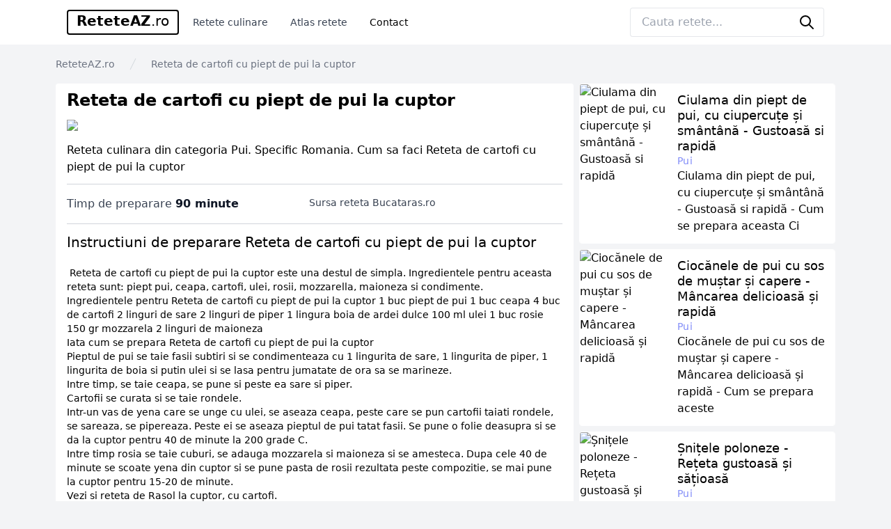

--- FILE ---
content_type: text/html; charset=utf-8
request_url: https://reteteaz.ro/reteta/reteta-de-cartofi-cu-piept-de-pui-la-cuptor
body_size: 6154
content:
<!DOCTYPE html>
<html lang="en">
<head>
    <meta charset="utf-8">
    <meta name="viewport" content="width=device-width, initial-scale=1, shrink-to-fit=no">
    <title>Reteta de cartofi cu piept de pui la cuptor</title>

    <link href="https://unpkg.com/tailwindcss@^2/dist/tailwind.min.css" rel="stylesheet">
    <script src="https://code.jquery.com/jquery-3.6.0.min.js"></script>
    <script src="https://cdn.jsdelivr.net/gh/alpinejs/alpine@v2.x.x/dist/alpine.min.js" defer></script>

    <script async src="https://www.googletagmanager.com/gtag/js?id=UA-130799437-7"></script>
  
  <script>
        window.dataLayer = window.dataLayer || [];

        function gtag() {
            dataLayer.push(arguments);
        }

        gtag('js', new Date());
        gtag('config', 'UA-130799437-7');
    </script>
    
    </head>
<body class="bg-gray-100">

    <div class="h-full relative bg-gray-100" x-data="{mobileMenu: false}">
        <div class="bg-white">
            <div x-show="mobileMenu" class="fixed inset-0 flex z-40 lg:hidden" role="dialog" aria-modal="true">
                <div class="fixed inset-0 bg-black bg-opacity-25" aria-hidden="true"></div>

                <div class="relative max-w-xs w-full bg-white shadow-xl pb-12 flex flex-col overflow-y-auto ">
                    <div class="px-4 pt-5 pb-2 flex">
                        <button @click="mobileMenu = !mobileMenu" type="button" class="-m-2 p-2 rounded-md inline-flex items-center justify-center text-gray-400">
                            <span class="sr-only">Close menu</span>
                            <!-- Heroicon name: outline/x -->
                            <svg class="h-6 w-6" xmlns="http://www.w3.org/2000/svg" fill="none" viewBox="0 0 24 24" stroke="currentColor" aria-hidden="true">
                                <path stroke-linecap="round" stroke-linejoin="round" stroke-width="2" d="M6 18L18 6M6 6l12 12"/>
                            </svg>
                        </button>
                    </div>

                    <div class="mt-2" x-data="{open: false}">
                        <div id="tabs-1-panel-1" class="pt-3 pb-8 px-4 space-y-10" aria-labelledby="tabs-1-tab-1" role="tabpanel" tabindex="0">
                            <div class="grid grid-cols-1 gap-y-10 gap-x-8 py-5">
                                <div class="">
                                    <ul role="list" class="row-start-1 grid grid-cols-1 gap-y-2 gap-x-2">
                                                                                    <li class="flex">
                                                <a href="/?categorie= Prajituri" class="hover:text-gray-800">
                                                    Prajituri
                                                </a>
                                            </li>
                                                                                    <li class="flex">
                                                <a href="/?categorie= Salate" class="hover:text-gray-800">
                                                    Salate
                                                </a>
                                            </li>
                                                                                    <li class="flex">
                                                <a href="/?categorie= Aperitive / Garnituri" class="hover:text-gray-800">
                                                    Aperitive / Garnituri
                                                </a>
                                            </li>
                                                                                    <li class="flex">
                                                <a href="/?categorie= Mancaruri cu carne" class="hover:text-gray-800">
                                                    Mancaruri cu carne
                                                </a>
                                            </li>
                                                                                    <li class="flex">
                                                <a href="/?categorie= Aperitive" class="hover:text-gray-800">
                                                    Aperitive
                                                </a>
                                            </li>
                                                                                    <li class="flex">
                                                <a href="/?categorie= Mancaruri cu legume si zarzavaturi" class="hover:text-gray-800">
                                                    Mancaruri cu legume si zarzavaturi
                                                </a>
                                            </li>
                                                                                    <li class="flex">
                                                <a href="/?categorie= Mancaruri de post" class="hover:text-gray-800">
                                                    Mancaruri de post
                                                </a>
                                            </li>
                                                                                    <li class="flex">
                                                <a href="/?categorie= Felul Principal" class="hover:text-gray-800">
                                                    Felul Principal
                                                </a>
                                            </li>
                                                                                    <li class="flex">
                                                <a href="/?categorie= Ciorbe" class="hover:text-gray-800">
                                                    Ciorbe
                                                </a>
                                            </li>
                                                                                    <li class="flex">
                                                <a href="/?categorie= Dulciuri diverse" class="hover:text-gray-800">
                                                    Dulciuri diverse
                                                </a>
                                            </li>
                                                                            </ul>
                                </div>
                            </div>
                        </div>
                    </div>
                </div>
            </div>

            <header class="z-10 relative">
                
                
                

                <nav aria-label="Top" class="max-w-6xl mx-auto px-4 sm:px-6 lg:px-8">
                    <div class="">
                        <div class="h-16 flex items-center">
                            <!-- Mobile menu toggle, controls the 'mobileMenuOpen' state. -->
                            <button @click="mobileMenu = !mobileMenu" type="button" class="bg-white p-2 rounded-md text-gray-400 lg:hidden">
                                <span class="sr-only">Open menu</span>
                                <!-- Heroicon name: outline/menu -->
                                <svg class="h-6 w-6" xmlns="http://www.w3.org/2000/svg" fill="none" viewBox="0 0 24 24" stroke="currentColor" aria-hidden="true">
                                    <path stroke-linecap="round" stroke-linejoin="round" stroke-width="2" d="M4 6h16M4 12h16M4 18h16"/>
                                </svg>
                            </button>
                            <div class="ml-4 flex lg:ml-0">
                                <a href="/" id="logo" class="text-xl font-bold pt-1 sm:pt-0  mr-5 pb-1 px-3 hover:border-blue-800 border-2 border-black rounded">
                                    ReteteAZ<span class="font-light">.ro</span>
                                </a>
                            </div>
                            <div class="hidden lg:block lg:self-stretch" x-data="{ open: false, openAtlas: false }">
                                <div class="h-full flex space-x-8">
                                    <div class="flex">
                                        <div class="relative flex">
                                            <button @click="open = !open" type="button" class="border-transparent text-gray-700 hover:text-gray-800 relative z-10 flex items-center transition-colors ease-out duration-200 text-sm font-medium border-b-2 -mb-px pt-px" aria-expanded="false">
                                                Retete culinare
                                            </button>
                                        </div>
                                        <div x-show="open" @click.away="open=false" class="absolute top-full inset-x-0 text-sm text-gray-500">
                                            <!-- Presentational element used to render the bottom shadow, if we put the shadow on the actual panel it pokes out the top, so we use this shorter element to hide the top of the shadow -->
                                            <div class="absolute inset-0 top-1/2 bg-white shadow" aria-hidden="true"></div>
                                            <div class="relative bg-white">
                                                <div class="max-w-6xl mx-auto px-8">
                                                    <div class="grid grid-cols-1 gap-y-10 gap-x-8 py-5 border-t border-gray-100">
                                                        <div class="">
                                                            <ul role="list" class="row-start-1 grid grid-cols-3 gap-y-2 gap-x-2">
                                                                                                                                    <li class="flex">
                                                                        <a title="Retete Prajituri" href="/?categorie=Prajituri" class="hover:text-gray-800">
                                                                            Prajituri
                                                                        </a>
                                                                        <span class="text-sm pl-2 text-gray-300">(19821)</span>
                                                                    </li>
                                                                                                                                    <li class="flex">
                                                                        <a title="Retete Salate" href="/?categorie=Salate" class="hover:text-gray-800">
                                                                            Salate
                                                                        </a>
                                                                        <span class="text-sm pl-2 text-gray-300">(12638)</span>
                                                                    </li>
                                                                                                                                    <li class="flex">
                                                                        <a title="Retete Aperitive / Garnituri" href="/?categorie=Aperitive / Garnituri" class="hover:text-gray-800">
                                                                            Aperitive / Garnituri
                                                                        </a>
                                                                        <span class="text-sm pl-2 text-gray-300">(10424)</span>
                                                                    </li>
                                                                                                                                    <li class="flex">
                                                                        <a title="Retete Mancaruri cu carne" href="/?categorie=Mancaruri cu carne" class="hover:text-gray-800">
                                                                            Mancaruri cu carne
                                                                        </a>
                                                                        <span class="text-sm pl-2 text-gray-300">(8397)</span>
                                                                    </li>
                                                                                                                                    <li class="flex">
                                                                        <a title="Retete Aperitive" href="/?categorie=Aperitive" class="hover:text-gray-800">
                                                                            Aperitive
                                                                        </a>
                                                                        <span class="text-sm pl-2 text-gray-300">(6486)</span>
                                                                    </li>
                                                                                                                                    <li class="flex">
                                                                        <a title="Retete Mancaruri cu legume si zarzavaturi" href="/?categorie=Mancaruri cu legume si zarzavaturi" class="hover:text-gray-800">
                                                                            Mancaruri cu legume si zarzavaturi
                                                                        </a>
                                                                        <span class="text-sm pl-2 text-gray-300">(3741)</span>
                                                                    </li>
                                                                                                                                    <li class="flex">
                                                                        <a title="Retete Mancaruri de post" href="/?categorie=Mancaruri de post" class="hover:text-gray-800">
                                                                            Mancaruri de post
                                                                        </a>
                                                                        <span class="text-sm pl-2 text-gray-300">(3522)</span>
                                                                    </li>
                                                                                                                                    <li class="flex">
                                                                        <a title="Retete Felul Principal" href="/?categorie=Felul Principal" class="hover:text-gray-800">
                                                                            Felul Principal
                                                                        </a>
                                                                        <span class="text-sm pl-2 text-gray-300">(2975)</span>
                                                                    </li>
                                                                                                                                    <li class="flex">
                                                                        <a title="Retete Ciorbe" href="/?categorie=Ciorbe" class="hover:text-gray-800">
                                                                            Ciorbe
                                                                        </a>
                                                                        <span class="text-sm pl-2 text-gray-300">(2488)</span>
                                                                    </li>
                                                                                                                                    <li class="flex">
                                                                        <a title="Retete Dulciuri diverse" href="/?categorie=Dulciuri diverse" class="hover:text-gray-800">
                                                                            Dulciuri diverse
                                                                        </a>
                                                                        <span class="text-sm pl-2 text-gray-300">(2373)</span>
                                                                    </li>
                                                                                                                            </ul>
                                                        </div>
                                                    </div>
                                                </div>
                                            </div>
                                        </div>
                                    </div>
                                    <div class="flex">
                                        <div class="relative flex">
                                            <button @click="openAtlas = !openAtlas" type="button" class="border-transparent text-gray-700 hover:text-gray-800 relative z-10 flex items-center transition-colors ease-out duration-200 text-sm font-medium border-b-2 -mb-px pt-px" aria-expanded="false">
                                                Atlas retete
                                            </button>
                                        </div>
                                        <div x-show="openAtlas" @click.away="openAtlas=false" class="absolute top-full inset-x-0 text-sm text-gray-500">
                                            <!-- Presentational element used to render the bottom shadow, if we put the shadow on the actual panel it pokes out the top, so we use this shorter element to hide the top of the shadow -->
                                            <div class="absolute inset-0 top-1/2 bg-white shadow" aria-hidden="true"></div>
                                            <div class="relative bg-white">
                                                <div class="max-w-6xl mx-auto px-8">
                                                    <div class="grid grid-cols-1 gap-y-10 gap-x-8 py-5 border-t border-gray-100">
                                                        <div class="">
                                                            <ul role="list" class="row-start-1 grid grid-cols-3 gap-y-2 gap-x-2">
                                                                                                                                    <li class="flex">
                                                                        <a title="Retete Franţa" href="/atlas?locatie=Franţa" class="hover:text-gray-800">
                                                                            Franţa
                                                                        </a>
                                                                        <span class="text-sm pl-2 text-gray-300">(205)</span>
                                                                    </li>
                                                                                                                                    <li class="flex">
                                                                        <a title="Retete Anglia" href="/atlas?locatie=Anglia" class="hover:text-gray-800">
                                                                            Anglia
                                                                        </a>
                                                                        <span class="text-sm pl-2 text-gray-300">(112)</span>
                                                                    </li>
                                                                                                                                    <li class="flex">
                                                                        <a title="Retete România" href="/atlas?locatie=România" class="hover:text-gray-800">
                                                                            România
                                                                        </a>
                                                                        <span class="text-sm pl-2 text-gray-300">(90)</span>
                                                                    </li>
                                                                                                                                    <li class="flex">
                                                                        <a title="Retete Germania" href="/atlas?locatie=Germania" class="hover:text-gray-800">
                                                                            Germania
                                                                        </a>
                                                                        <span class="text-sm pl-2 text-gray-300">(79)</span>
                                                                    </li>
                                                                                                                                    <li class="flex">
                                                                        <a title="Retete Danemarca" href="/atlas?locatie=Danemarca" class="hover:text-gray-800">
                                                                            Danemarca
                                                                        </a>
                                                                        <span class="text-sm pl-2 text-gray-300">(74)</span>
                                                                    </li>
                                                                                                                                    <li class="flex">
                                                                        <a title="Retete Republica Cehă" href="/atlas?locatie=Republica Cehă" class="hover:text-gray-800">
                                                                            Republica Cehă
                                                                        </a>
                                                                        <span class="text-sm pl-2 text-gray-300">(70)</span>
                                                                    </li>
                                                                                                                                    <li class="flex">
                                                                        <a title="Retete Etiopia" href="/atlas?locatie=Etiopia" class="hover:text-gray-800">
                                                                            Etiopia
                                                                        </a>
                                                                        <span class="text-sm pl-2 text-gray-300">(42)</span>
                                                                    </li>
                                                                                                                                    <li class="flex">
                                                                        <a title="Retete Georgia" href="/atlas?locatie=Georgia" class="hover:text-gray-800">
                                                                            Georgia
                                                                        </a>
                                                                        <span class="text-sm pl-2 text-gray-300">(42)</span>
                                                                    </li>
                                                                                                                                    <li class="flex">
                                                                        <a title="Retete Bavaria" href="/atlas?locatie=Bavaria" class="hover:text-gray-800">
                                                                            Bavaria
                                                                        </a>
                                                                        <span class="text-sm pl-2 text-gray-300">(41)</span>
                                                                    </li>
                                                                                                                                    <li class="flex">
                                                                        <a title="Retete Finlanda" href="/atlas?locatie=Finlanda" class="hover:text-gray-800">
                                                                            Finlanda
                                                                        </a>
                                                                        <span class="text-sm pl-2 text-gray-300">(37)</span>
                                                                    </li>
                                                                                                                            </ul>
                                                        </div>
                                                    </div>
                                                </div>
                                            </div>
                                        </div>
                                    </div>
                                    <a href="/contact" class="flex items-center text-sm font-medium text-black hover:text-gray-800">Contact</a>
                                </div>
                            </div>
                            <div class="ml-auto flex items-center">
                                <form action="/" class="flex lg:ml-6">
                                    <input type="text" name="q" placeholder="Cauta retete..." autocomplete="given-name" class="md:w-full w-24 rounded-l border-r-0 py-2 px-4 block border border-gray-200 outline-none">
                                    <button type="submit" class="rounded-r border border-l-0 border-gray-200 px-3 hover:bg-gray-50">
                                        <svg class=" w-6 h-6" xmlns="http://www.w3.org/2000/svg" fill="none" viewBox="0 0 24 24" stroke="currentColor" aria-hidden="true">
                                            <path stroke-linecap="round" stroke-linejoin="round" stroke-width="2" d="M21 21l-6-6m2-5a7 7 0 11-14 0 7 7 0 0114 0z"/>
                                        </svg>
                                    </button>
                                </form>
                            </div>
                        </div>
                    </div>
                </nav>
            </header>
        </div>

        <main class="mt-6 pb-8">
                <style>
        .pt-\[17\%\] {
            padding-top: 17%;
        }

        .mt-\[-10\%\] {
            margin-top: -10%;
        }

        .pt-\[56\.25\%\] {
            padding-top: 56.25%;
        }
    </style>
    <main class="-mt-6 max-w-6xl mx-auto px-4">
        <nav class="flex mt-10 mb-4" aria-label="Breadcrumb">
            <ol role="list" class="flex items-center space-x-4">
                <li>
                    <div>
                        <a href="/" class="text-sm font-medium text-gray-500 hover:text-gray-700">
                            <span class="">ReteteAZ.ro</span>
                        </a>
                    </div>
                </li>
                <li>
                    <div class="flex items-center">
                        <svg class="flex-shrink-0 h-5 w-5 text-gray-300" xmlns="http://www.w3.org/2000/svg" fill="currentColor" viewBox="0 0 20 20" aria-hidden="true">
                            <path d="M5.555 17.776l8-16 .894.448-8 16-.894-.448z"/>
                        </svg>
                        <span class="ml-4 text-sm font-medium text-gray-500 hover:text-gray-700" aria-current="page">Reteta de cartofi cu piept de pui la cuptor</span>
                    </div>
                </li>
            </ol>
        </nav>

        <div class="grid grid-cols-1 gap-2 items-start lg:grid-cols-6 lg:gap-2">
            <article class="col-span-4 py-6 px-4 pt-2 bg-white rounded overflow-hidden">
                <h1 class="text-2xl font-bold">Reteta de cartofi cu piept de pui la cuptor</h1>
                                    <img referrerpolicy="noreferer" class="mt-3" src="https://www.bucataras.ro/uploads/modules/news/97387/reteta-de-cartofi-cu-piept-de-pui-la-cuptor-640578.jpg">
                                <h2 class="mt-2 text-sm text-gray-500"></h2>

<script type="text/javascript" src="//w.profitshare.ro/j/1XsM"></script>

                <p class="mt-4">Reteta culinara  din categoria Pui. Specific Romania. Cum sa faci Reteta de cartofi cu piept de pui la cuptor</p>
                
<div class="flex grid grid-cols-1 sm:grid-cols-2 p-4 pl-0 mt-3 border-t border-b border-gray-300 text-gray-700">
                                            <div class="flex-1 inline-flex items-center">
                            <p>Timp de preparare <span class="text-gray-900 font-bold">90 minute</span></p>
                        </div>
                                                            <p class="text-sm">Sursa reteta
                        <a href="/r/reteta-de-cartofi-cu-piept-de-pui-la-cuptor" target="_blank" rel="nofollow">Bucataras.ro</a></p>
                </div>

                <div class="">
                    <div class="">
                        <div class="pt-3">
                            <h2 class="text-xl">
                                Instructiuni de preparare
                                <span>Reteta de cartofi cu piept de pui la cuptor</span>
                            </h2>
                            <div class="text-sm">
                                                                    <p>&nbsp;</p><p >&nbsp;Reteta de cartofi cu piept de pui la cuptor este una destul de simpla.
Ingredientele pentru aceasta reteta sunt: piept pui, ceapa, cartofi, ulei, rosii, mozzarella, maioneza si condimente.</p>
        
								
    Ingredientele pentru Reteta de cartofi cu piept de pui la cuptor
    1 buc piept de pui
    1 buc ceapa
    4 buc de cartofi
    2 linguri de sare
    2 linguri de piper
    1 lingura boia de ardei dulce
    100 ml ulei
    1 buc rosie
    150 gr mozzarela
    2 linguri de maioneza

								                                                                            
                                                                            
                                                                            
                                                                            
                                                                            
                                                                            
                                                                            
                                                                            
                                                                            
                                                                            
                                                                            
                                                                            <p>Iata cum se prepara Reteta de cartofi cu piept de pui la cuptor</p>
<p>Pieptul de pui se taie fasii subtiri si se condimenteaza cu 1 lingurita de sare, 1 lingurita de piper, 1 lingurita de boia si putin ulei si se lasa pentru jumatate de ora sa se marineze.</p>
<p>Intre timp, se taie ceapa, se pune si peste ea sare si piper.&nbsp;</p>
<p>Cartofii se curata si se taie rondele.</p>
<p>Intr-un vas de yena care se unge cu ulei, se aseaza ceapa, peste care se pun cartofii taiati rondele, se sareaza, se pipereaza. Peste ei se aseaza pieptul de pui tatat fasii. Se pune o folie deasupra si se da la cuptor pentru 40 de minute la 200 grade C.&nbsp;</p>
<p>Intre timp rosia se taie cuburi, se adauga mozzarela si maioneza si se amesteca. Dupa cele 40 de minute se scoate yena din cuptor si se pune pasta de rosii rezultata peste compozitie, se mai pune la cuptor pentru 15-20 de minute.&nbsp;</p>
<p></p>
<p>Vezi si reteta de Rasol la cuptor, cu cartofi.&nbsp;</p>
                                                            </div>
                        </div>
                    </div>
                    <div class="pt-4">
                        <h3 class="text-xl">Ingrediente Reteta de cartofi cu piept de pui la cuptor</h3>
                        <div class="flex grid grid-cols-1 gap-3 p-4 pl-0 border-gray-300 text-gray-700">
                                                                                                <div class="flex-1 inline-flex items-center">
                                        <p>Ingredientele pentru Reteta de cartofi cu piept de pui la cuptor</p>
                                    </div>
                                                                                                                                <div class="flex-1 inline-flex items-center">
                                        <p>1 buc piept de pui</p>
                                    </div>
                                                                                                                                <div class="flex-1 inline-flex items-center">
                                        <p>1 buc ceapa</p>
                                    </div>
                                                                                                                                <div class="flex-1 inline-flex items-center">
                                        <p>4 buc de cartofi</p>
                                    </div>
                                                                                                                                <div class="flex-1 inline-flex items-center">
                                        <p>2 linguri de sare</p>
                                    </div>
                                                                                                                                <div class="flex-1 inline-flex items-center">
                                        <p>2 linguri de piper</p>
                                    </div>
                                                                                                                                <div class="flex-1 inline-flex items-center">
                                        <p>1 lingura boia de ardei dulce</p>
                                    </div>
                                                                                                                                <div class="flex-1 inline-flex items-center">
                                        <p>100 ml ulei</p>
                                    </div>
                                                                                                                                <div class="flex-1 inline-flex items-center">
                                        <p>1 buc rosie</p>
                                    </div>
                                                                                                                                <div class="flex-1 inline-flex items-center">
                                        <p>150 gr mozzarela</p>
                                    </div>
                                                                                                                                <div class="flex-1 inline-flex items-center">
                                        <p>2 linguri de maioneza</p>
                                    </div>
                                                                                    </div>

                        <h3 class="pt-3 text-xl">Categorii</h3>
                        <div class="" data-uk-margin>
                                                            <a href="/?categorie=Pui" title="Retete de Pui" class="inline-flex items-center px-2 py-0.5 rounded text-xs font-medium bg-blue-100 text-blue-800">
                                    Pui
                                </a>
                                                    </div>
                    </div>
<script type="text/javascript" src="//w.profitshare.ro/j/zXsM"></script>
                </div>
            </article>
            <div class="col-span-2">
                <div class="grid grid-cols-1  gap-2">
                                            <a href="/reteta/ciulama-din-piept-de-pui-cu-ciupercute-si-smantana-gustoasa-si-rapida" class="bg-white rounded overflow-hidden w-full border border-white hover:border-blue-500">
    <div class="md:flex  bg-gray-100">
        <div class="md:flex-shrink-0">
            <img referrerpolicy="noreferer" class="w-full h-32  sm:w-32 sm:h-full object-cover bg-white" src="https://www.bucataras.ro/uploads/modules/news/99382/ciulama-din-piept-de-pui-cu-ciupercute-si-smantana-gustoasa-si-rapida-647779.jpg" alt="Ciulama din piept de pui, cu ciupercuțe și smântână - Gustoasă si rapidă">
        </div>
        <div class="p-3 bg-white">
            <h3 class="block text-lg leading-tight font-medium text-black">Ciulama din piept de pui, cu ciupercuțe și smântână - Gustoasă si rapidă</h3>
                            <div class="tracking-wide text-sm text-indigo-400 hidden sm:block">
                    Pui
                </div>
                                        <p>Ciulama din piept de pui, cu ciupercuțe și smântână - Gustoasă si rapidă - Cum se prepara aceasta Ci</p>
                    </div>
    </div>
</a>
                                            <a href="/reteta/ciocanele-de-pui-cu-sos-de-mustar-si-capere-mancarea-delicioasa-si-rapida" class="bg-white rounded overflow-hidden w-full border border-white hover:border-blue-500">
    <div class="md:flex  bg-gray-100">
        <div class="md:flex-shrink-0">
            <img referrerpolicy="noreferer" class="w-full h-32  sm:w-32 sm:h-full object-cover bg-white" src="https://www.bucataras.ro/uploads/modules/news/99369/ciocanele-de-pui-cu-sos-de-mustar-si-capere-mancarea-delicioasa-si-rapida-647731.jpg" alt="Ciocănele de pui cu sos de muștar și capere - Mâncarea delicioasă și rapidă">
        </div>
        <div class="p-3 bg-white">
            <h3 class="block text-lg leading-tight font-medium text-black">Ciocănele de pui cu sos de muștar și capere - Mâncarea delicioasă și rapidă</h3>
                            <div class="tracking-wide text-sm text-indigo-400 hidden sm:block">
                    Pui
                </div>
                                        <p>Ciocănele de pui cu sos de muștar și capere - Mâncarea delicioasă și rapidă - Cum se prepara aceste </p>
                    </div>
    </div>
</a>
                                            <a href="/reteta/snitele-poloneze-reteta-gustoasa-si-satioasa" class="bg-white rounded overflow-hidden w-full border border-white hover:border-blue-500">
    <div class="md:flex  bg-gray-100">
        <div class="md:flex-shrink-0">
            <img referrerpolicy="noreferer" class="w-full h-32  sm:w-32 sm:h-full object-cover bg-white" src="https://www.bucataras.ro/uploads/modules/news/99352/nitele-poloneze-647651.jpg" alt="Șnițele poloneze - Rețeta gustoasă și sățioasă">
        </div>
        <div class="p-3 bg-white">
            <h3 class="block text-lg leading-tight font-medium text-black">Șnițele poloneze - Rețeta gustoasă și sățioasă</h3>
                            <div class="tracking-wide text-sm text-indigo-400 hidden sm:block">
                    Pui
                </div>
                                        <p>Șnițele poloneze - Rețeta gustoasă și sățioasă - Cum se prepara aceste Șnițele poloneze - Rețeta gus</p>
                    </div>
    </div>
</a>
                                            <a href="/reteta/snitele-poloneze" class="bg-white rounded overflow-hidden w-full border border-white hover:border-blue-500">
    <div class="md:flex  bg-gray-100">
        <div class="md:flex-shrink-0">
            <img referrerpolicy="noreferer" class="w-full h-32  sm:w-32 sm:h-full object-cover bg-white" src="https://www.bucataras.ro/uploads/modules/news/99352/nitele-poloneze-647651.jpg" alt="Șnițele poloneze">
        </div>
        <div class="p-3 bg-white">
            <h3 class="block text-lg leading-tight font-medium text-black">Șnițele poloneze</h3>
                            <div class="tracking-wide text-sm text-indigo-400 hidden sm:block">
                    Pui
                </div>
                                        <p>Reteta culinara Șnițele poloneze din categoria Pui. Specific Polonia. Cum sa faci Șnițele poloneze</p>
                    </div>
    </div>
</a>
                                            <a href="/reteta/pui-cu-spanac-si-sos-de-ciuperci-cu-smantana-reteta-rapida-si-savuroasa" class="bg-white rounded overflow-hidden w-full border border-white hover:border-blue-500">
    <div class="md:flex  bg-gray-100">
        <div class="md:flex-shrink-0">
            <img referrerpolicy="noreferer" class="w-full h-32  sm:w-32 sm:h-full object-cover bg-white" src="https://www.bucataras.ro/uploads/modules/news/99288/pui-cu-spanac-si-sos-de-ciuperci-cu-smantana-reteta-rapida-si-savuroasa-647329.jpg" alt="Pui cu spanac și sos de ciuperci cu smântână - Rețeta rapidă și savuroasă">
        </div>
        <div class="p-3 bg-white">
            <h3 class="block text-lg leading-tight font-medium text-black">Pui cu spanac și sos de ciuperci cu smântână - Rețeta rapidă și savuroasă</h3>
                            <div class="tracking-wide text-sm text-indigo-400 hidden sm:block">
                    Pui
                </div>
                                        <p>Pui cu spanac și sos de ciuperci cu smântână - Rețeta rapidă și savuroasă - Cum se prepara Pui cu sp</p>
                    </div>
    </div>
</a>
                                            <a href="/reteta/aripioare-crocante-ca-la-fast-food-reteta-simpla-si-irezistibil-de-gustoasa" class="bg-white rounded overflow-hidden w-full border border-white hover:border-blue-500">
    <div class="md:flex  bg-gray-100">
        <div class="md:flex-shrink-0">
            <img referrerpolicy="noreferer" class="w-full h-32  sm:w-32 sm:h-full object-cover bg-white" src="https://www.bucataras.ro/uploads/modules/news/99289/aripioare-crocante-ca-la-fast-food-reteta-simpla-si-irezistibil-de-gustoasa-647336.jpg" alt="Aripioare crocante ca la fast food - Rețeta simplă și irezistibil de gustoasă">
        </div>
        <div class="p-3 bg-white">
            <h3 class="block text-lg leading-tight font-medium text-black">Aripioare crocante ca la fast food - Rețeta simplă și irezistibil de gustoasă</h3>
                            <div class="tracking-wide text-sm text-indigo-400 hidden sm:block">
                    Pui
                </div>
                                        <p>Aripioare crocante ca la fast food - Rețeta simplă și irezistibil de gustoasă - Cum se prepara acest</p>
                    </div>
    </div>
</a>
                                            <a href="/reteta/friptura-de-pui-cu-leurda-reteta-gustoasa-si-usor-de-facut" class="bg-white rounded overflow-hidden w-full border border-white hover:border-blue-500">
    <div class="md:flex  bg-gray-100">
        <div class="md:flex-shrink-0">
            <img referrerpolicy="noreferer" class="w-full h-32  sm:w-32 sm:h-full object-cover bg-white" src="https://www.bucataras.ro/uploads/modules/news/99272/friptura-de-pui-cu-leurda-reteta-gustoasa-si-usor-de-facut-647265.jpg" alt="Friptură de pui cu leurdă - Rețeta gustoasă și ușor de făcut">
        </div>
        <div class="p-3 bg-white">
            <h3 class="block text-lg leading-tight font-medium text-black">Friptură de pui cu leurdă - Rețeta gustoasă și ușor de făcut</h3>
                            <div class="tracking-wide text-sm text-indigo-400 hidden sm:block">
                    Pui
                </div>
                                        <p>Friptură de pui cu leurdă - Rețeta gustoasă și ușor de făcut - Cum se prepara Friptură de pui cu leu</p>
                    </div>
    </div>
</a>
                                            <a href="/reteta/drob-de-pui-reteta-simpla-si-savuroasa-pentru-masa-de-paste" class="bg-white rounded overflow-hidden w-full border border-white hover:border-blue-500">
    <div class="md:flex  bg-gray-100">
        <div class="md:flex-shrink-0">
            <img referrerpolicy="noreferer" class="w-full h-32  sm:w-32 sm:h-full object-cover bg-white" src="https://www.bucataras.ro/uploads/modules/news/99257/drob-de-pui-reteta-simpla-si-savuroasa-pentru-masa-de-paste-647213.jpg" alt="Drob de pui - Rețeta simplă și savuroasă pentru masa de Paște">
        </div>
        <div class="p-3 bg-white">
            <h3 class="block text-lg leading-tight font-medium text-black">Drob de pui - Rețeta simplă și savuroasă pentru masa de Paște</h3>
                            <div class="tracking-wide text-sm text-indigo-400 hidden sm:block">
                    Pui
                </div>
                                        <p>Drob de pui - Rețeta simplă și savuroasă pentru masa de Paște - Cum se prepara acest Drob de pui - R</p>
                    </div>
    </div>
</a>
                                    </div>
            </div>
        </div>
    </main>

        </main>
    </div>
    <footer>
        <div class="max-w-3xl mx-auto px-4 sm:px-6 lg:px-8 lg:max-w-6xl">
            <div class="pt-6 text-sm text-gray-500 text-center sm:text-left">
                <span class="block sm:inline">&copy; 2021 ReteteAZ.ro</span>
            </div>
            <nav class="flex mb-4 mt-2">
                <ol role="list" class="flex items-center space-x-1">

                                                                <li>
                            <div class="flex items-center">
                                                                <a href="https://tivi.ro" target="_blank" title="Filme 2026" class="text-sm text-gray-500 hover:text-gray-700">
                                    <span class="">Filme 2026</span>
                                </a>
                            </div>
                        </li>
                                            <li>
                            <div class="flex items-center">
                                                                    <svg class="flex-shrink-0 h-5 w-5 text-gray-300" xmlns="http://www.w3.org/2000/svg" fill="currentColor" viewBox="0 0 20 20" aria-hidden="true">
                                        <path d="M5.555 17.776l8-16 .894.448-8 16-.894-.448z"/>
                                    </svg>
                                                                <a href="https://undedormim.ro" target="_blank" title="Unde Dormim?" class="text-sm text-gray-500 hover:text-gray-700">
                                    <span class="">Unde Dormim?</span>
                                </a>
                            </div>
                        </li>
                                    </ol>
            </nav>
        </div>
    </footer>
                    <script type="application/ld+json">
    {
        "@context": "http://schema.org",
        "@type": "Recipe",
        "author": "",
        "cookTime": "PT90M",
        "datePublished": "2023-10-23T00:00:00.000Z",
        "description": "Reteta culinara  din categoria Pui. Specific Romania. Cum sa faci Reteta de cartofi cu piept de pui la cuptor",
        "image": "https://www.bucataras.ro/uploads/modules/news/97387/reteta-de-cartofi-cu-piept-de-pui-la-cuptor-640578.jpg",
        "recipeIngredient": [
                        "Ingredientele pentru Reteta de cartofi cu piept de pui la cuptor"
            ,                            "1 buc piept de pui"
            ,                            "1 buc ceapa"
            ,                            "4 buc de cartofi"
            ,                            "2 linguri de sare"
            ,                            "2 linguri de piper"
            ,                            "1 lingura boia de ardei dulce"
            ,                            "100 ml ulei"
            ,                            "1 buc rosie"
            ,                            "150 gr mozzarela"
            ,                            "2 linguri de maioneza"
                                    ],
        "name": "Reteta de cartofi cu piept de pui la cuptor",
        "nutrition": {
            "@type": "NutritionInformation",
            "calories": "195"
        },
        "recipeInstructions": "&nbsp;&nbsp;Reteta de cartofi cu piept de pui la cuptor este una destul de simpla.
Ingredientele pentru aceasta reteta sunt: piept pui, ceapa, cartofi, ulei, rosii, mozzarella, maioneza si condimente.
        
								
    Ingredientele pentru Reteta de cartofi cu piept de pui la cuptor
    1 buc piept de pui
    1 buc ceapa
    4 buc de cartofi
    2 linguri de sare
    2 linguri de piper
    1 lingura boia de ardei dulce
    100 ml ulei
    1 buc rosie
    150 gr mozzarela
    2 linguri de maioneza

								                                                                            
                                                                            
                                                                            
                                                                            
                                                                            
                                                                            
                                                                            
                                                                            
                                                                            
                                                                            
                                                                            
                                                                            Iata cum se prepara Reteta de cartofi cu piept de pui la cuptor
Pieptul de pui se taie fasii subtiri si se condimenteaza cu 1 lingurita de sare, 1 lingurita de piper, 1 lingurita de boia si putin ulei si se lasa pentru jumatate de ora sa se marineze.
Intre timp, se taie ceapa, se pune si peste ea sare si piper.&nbsp;
Cartofii se curata si se taie rondele.
Intr-un vas de yena care se unge cu ulei, se aseaza ceapa, peste care se pun cartofii taiati rondele, se sareaza, se pipereaza. Peste ei se aseaza pieptul de pui tatat fasii. Se pune o folie deasupra si se da la cuptor pentru 40 de minute la 200 grade C.&nbsp;
Intre timp rosia se taie cuburi, se adauga mozzarela si maioneza si se amesteca. Dupa cele 40 de minute se scoate yena din cuptor si se pune pasta de rosii rezultata peste compozitie, se mai pune la cuptor pentru 15-20 de minute.&nbsp;

Vezi si reteta de Rasol la cuptor, cu cartofi.&nbsp;",
        "recipeYield": "1 portii",
        "keywords": "reteta de cartofi cu piept de pui la cuptor,pui cu cartofi,piept pui,ceapa,cartofi,ulei,rosii,mozzarella,maioneza,",
        "recipeCategory": "Pui"
    }


            </script>    </body>
</html>
